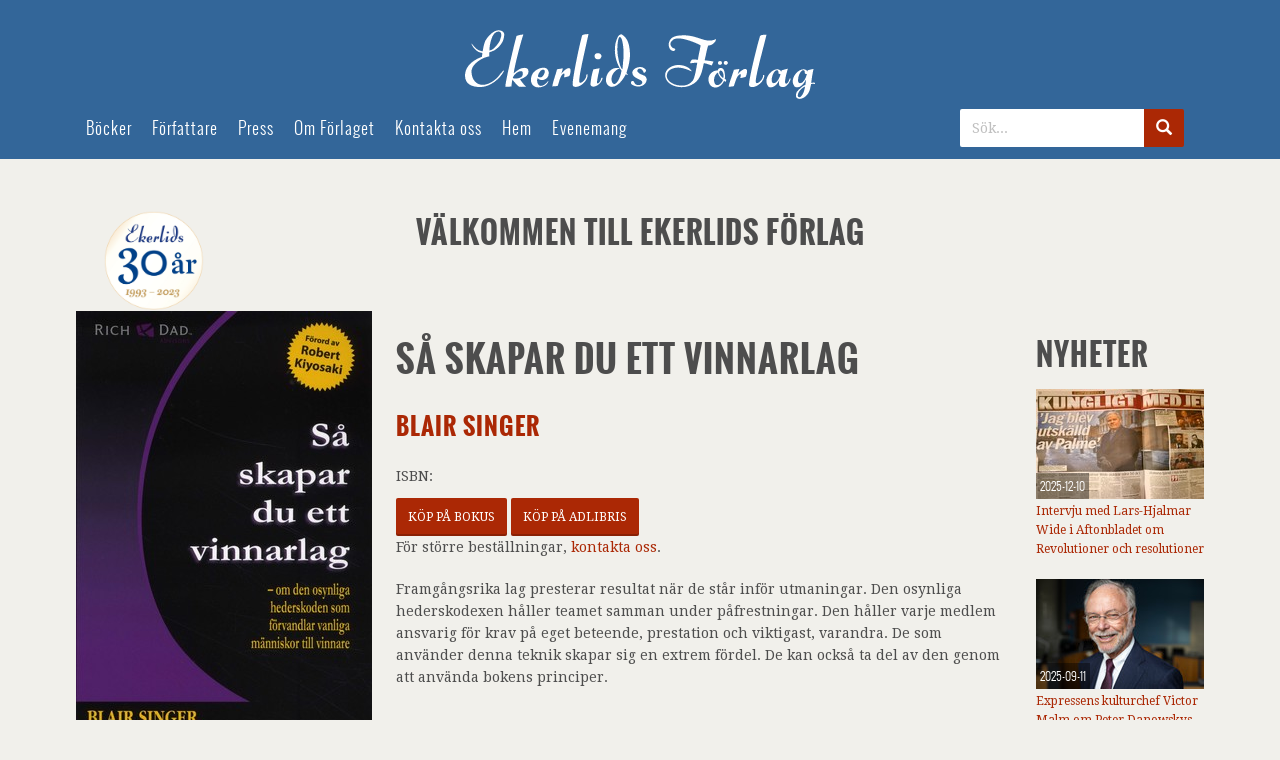

--- FILE ---
content_type: text/html; charset=UTF-8
request_url: https://www.ekerlids.com/Sa-skapar-du-ett-vinnarlag-p2107
body_size: 3154
content:
<!DOCTYPE html>
<html lang="sv">
    <head>
        <meta charset="utf-8">
        <title>Ekerlids Förlag</title>        <meta http-equiv="X-UA-Compatible" content="IE=edge">
        <meta name="viewport" content="width=device-width, initial-scale=1.0">
                <link href="/website/static/ekerlids/css/base.css" rel="stylesheet">
        
                
                
        <link rel="icon" type="image/x-icon" href="/images/ekerlids.ico">
            	<!--[if lt IE 9]>
    		<script src="/website/static/ekerlids/js/lib/html5shiv.js"></script>
    		<script src="/website/static/ekerlids/js/lib/respond.min.js"></script>
    	<![endif]-->
    </head>
    <body class="">
        <header class="header">
	<!-- header Main -->
	<div class="main">
		<div class="container">
			<div class="row">
				<div class="logotype">
					<a href="/"></a>
				</div>
				<div class="header-nav-wrapper">
				    <nav class="header-nav">
	<div class="navbar" role="navigation">
        <ul class="nav navbar-nav menu-level-1">
		<li role="group">
		<a href="/bocker" role="menuitem" aria-haspopup="true" >Böcker</a>
	</li>
		<li role="group">
		<a href="/forfattare" role="menuitem" aria-haspopup="true" >Författare</a>
	</li>
		<li role="group">
		<a href="http://www.mynewsdesk.com/se/ekerlids_forlag_ab" role="menuitem" aria-haspopup="true" target="_blank" >Press</a>
	</li>
		<li role="group">
		<a href="/om-forlaget" role="menuitem" aria-haspopup="true" >Om Förlaget</a>
	</li>
		<li role="group">
		<a href="/kontakta-oss" role="menuitem" aria-haspopup="true" >Kontakta oss</a>
	</li>
		<li role="group">
		<a href="/" role="menuitem" aria-haspopup="true" >Hem</a>
	</li>
		<li role="group">
		<a href="/evenemang" role="menuitem" aria-haspopup="true" >Evenemang</a>
	</li>
	</ul>
	</div>
</nav>				    <div class="search">
	<form action="/sok">
		<input class="form-control" type="search" name="q" value="" placeholder="Sök...">
		<button type="submit" class="btn btn-default">
            <span class="glyphicon glyphicon-search"></span>
		</button>
	</form>
</div>				</div>
			</div>
		</div>
	</div>
</header>
        
        <main class="content">
        
            <div class="error" style="color: red">
                                            </div>
            <div class="top-content">
                
<div class="page-heading header-logo">
    <h2>Välkommen till Ekerlids Förlag</h2>
    <p></p>
</div>
            </div>
            <div class="main-content">
                <div class="left-container">
                    <div class="article-detail">
    <div class="book-cover-container">
                    <img class="cover" src="/website/var/tmp/image-thumbnails/0/884/thumb__articleDetail/vinnarlag.jpeg" />
            </div>
    <div class="right-container">
        <h1 class="title">Så skapar du ett vinnarlag</h1>
        <h3 class="author"><a href="/forfattare/Blair-Singer-f1656">Blair Singer</a></h3>
        <div class="article-info">
            <p class="isbn">ISBN: </p>
        </div>
        <div class="link-buttons">
            <a href="http://www.bokus.com/cgi-bin/product_search.cgi?search_word=S%C3%A5+skapar+du+ett+vinnarlag+ekerlids" target="_blank" class="btn btn-action">Köp på Bokus</a>
            <a href="http://www.adlibris.com/se/sok?q=S%C3%A5+skapar+du+ett+vinnarlag+ekerlids" target="_blank" class="btn btn-action">Köp på Adlibris</a>
            <div>
              För större beställningar, <a href="/storre-bestallning" >kontakta oss</a>.
            </div>
        </div>
        <p class="description">Framgångsrika lag presterar resultat när de står inför utmaningar. Den osynliga hederskodexen håller teamet samman under påfrestningar. Den håller varje medlem ansvarig för krav på eget beteende, prestation och viktigast, varandra. De som använder denna teknik skapar sig en extrem fördel. De kan också ta del av den genom att använda bokens principer. <br /></p>
    </div>
</div>                </div>
                <div class="right-container">
                    <div class="newslist">
    <h2>Nyheter</h2>
                    <div class="news">
                            <a class="image-link" target="_blank" href="https://www.aftonbladet.se/kungligt/a/bOM6Qq/forste-hovmarskalken-lars-hjalmar-wide-blev-utskalld-av-palme">
                                            <img src="/website/var/tmp/image-thumbnails/0/1502/thumb__newsList/lars-hjalmar-wide-intervju-i-aftonbladet.jpeg" />
                                    </a>
                        <span class="date">2025-12-10</span>
            <a class="text-link" target="_blank" href="https://www.aftonbladet.se/kungligt/a/bOM6Qq/forste-hovmarskalken-lars-hjalmar-wide-blev-utskalld-av-palme">Intervju med Lars-Hjalmar Wide i Aftonbladet om Revolutioner och resolutioner</a>
        </div>    
                <div class="news">
                            <a class="image-link" target="_blank" href="https://www.expressen.se/kultur/victor-malm/ulf-lundell-kan-lara--sveriges-radio-en-laxa/">
                                            <img src="/website/var/tmp/image-thumbnails/0/1494/thumb__newsList/peter-danowsky-leende-mitt-i-bilden-bred.jpeg" />
                                    </a>
                        <span class="date">2025-09-11</span>
            <a class="text-link" target="_blank" href="https://www.expressen.se/kultur/victor-malm/ulf-lundell-kan-lara--sveriges-radio-en-laxa/">Expressens kulturchef Victor Malm om Peter Danowskys bok Slutplädering</a>
        </div>    
                <div class="news">
                            <a class="image-link" target="_blank" href="https://www.tv4play.se/video/ff8d09d049377b79735c/onsdag-21-maj">
                                            <img src="/website/var/tmp/image-thumbnails/0/1489/thumb__newsList/ove-bring-i-tv-4.jpeg" />
                                    </a>
                        <span class="date">2025-05-26</span>
            <a class="text-link" target="_blank" href="https://www.tv4play.se/video/ff8d09d049377b79735c/onsdag-21-maj">Ove Bring i TV 4 om Sveriges allianser genom 200 år</a>
        </div>    
                <div class="news">
                            <a class="image-link" target="_blank" href="https://www.svd.se/a/KM42be/northvolt-en-skildring-inifran-mikaela-lundh-har-skrivit-bok-om-tiden-pa-northvolt">
                                            <img src="/website/var/tmp/image-thumbnails/0/1490/thumb__newsList/mikaela-lundh-i-svd-2.jpeg" />
                                    </a>
                        <span class="date">2025-05-26</span>
            <a class="text-link" target="_blank" href="https://www.svd.se/a/KM42be/northvolt-en-skildring-inifran-mikaela-lundh-har-skrivit-bok-om-tiden-pa-northvolt">Intervju med Mikaela Lundh om Northvolt - en skildring inifrån  i SvD</a>
        </div>    
                <div class="news">
                            <a class="image-link" target="_blank" href="https://www.sverigesradio.se/avsnitt/flickidolen-paul-paljetts-nya-liv-underbart">
                                            <img src="/website/var/tmp/image-thumbnails/0/1480/thumb__newsList/paul-sahlin-bred.jpeg" />
                                    </a>
                        <span class="date">2025-03-26</span>
            <a class="text-link" target="_blank" href="https://www.sverigesradio.se/avsnitt/flickidolen-paul-paljetts-nya-liv-underbart">Paul Sahlin i P4 Extra om Paul Paljett och jag</a>
        </div>    
                <div class="news">
                            <a class="image-link" target="_blank" href="https://www.expressen.se/debatt/debatt-snallhet-har-daligt-rykte-men-vinner-mot-trump/?utm_source=mynewsdesk.com">
                                            <img src="/website/var/tmp/image-thumbnails/0/1479/thumb__newsList/expressen-stor.jpeg" />
                                    </a>
                        <span class="date">2025-03-25</span>
            <a class="text-link" target="_blank" href="https://www.expressen.se/debatt/debatt-snallhet-har-daligt-rykte-men-vinner-mot-trump/?utm_source=mynewsdesk.com">Birger Lycken i Expressen om Från gnäll till snäll</a>
        </div>    
                <div class="news">
                            <a class="image-link" target="_blank" href="https://www.tv4play.se/program/36130c73344e15239c73/marko-and-irma">
                                            <img src="/website/var/tmp/image-thumbnails/0/1474/thumb__newsList/stig-och-markoolio-14-augusti-vid-bord.jpeg" />
                                    </a>
                        <span class="date">2025-03-06</span>
            <a class="text-link" target="_blank" href="https://www.tv4play.se/program/36130c73344e15239c73/marko-and-irma">Stig Wiklund, författare till Mental träning för alla, ger råd till Markoolio i TV4:s program Markoolio och Irma</a>
        </div>    
                <div class="news">
                            <a class="image-link" target="_blank" href="">
                                            <img src="/website/var/tmp/image-thumbnails/0/1470/thumb__newsList/martin-stromqvist-med-bok-pa-gatan-bred.jpeg" />
                                    </a>
                        <span class="date">2024-11-26</span>
            <a class="text-link" target="_blank" href="">Intervju med Martin Strömqvist  i HR-nytt om Den naturliga försäljningen</a>
        </div>    
                <div class="news">
                            <a class="image-link" target="_blank" href="https://www.tv4play.se/klipp/0f344b8a10c193f59480/video-arja-saijonmaa-slapper-memoarer-livslang-kamp-for-manskliga-rattigheter-och-fred">
                                            <img src="/website/var/tmp/image-thumbnails/0/1465/thumb__newsList/arja-i-tv-4.jpeg" />
                                    </a>
                        <span class="date">2024-10-25</span>
            <a class="text-link" target="_blank" href="https://www.tv4play.se/klipp/0f344b8a10c193f59480/video-arja-saijonmaa-slapper-memoarer-livslang-kamp-for-manskliga-rattigheter-och-fred">Arja Saijonmaa i TV 4 om En sång om frihet</a>
        </div>    
                <div class="news">
                            <a class="image-link" target="_blank" href="https://www.tv4play.se/klipp/687191a7a13d52fd8498/video-italien-bortom-vykort-och-turistfallor?playlist=4IAYFJFU8GOuFxWHxQlxbO">
                                            <img src="/website/var/tmp/image-thumbnails/0/1455/thumb__newsList/jennifer-i-tv-4.jpeg" />
                                    </a>
                        <span class="date">2024-09-04</span>
            <a class="text-link" target="_blank" href="https://www.tv4play.se/klipp/687191a7a13d52fd8498/video-italien-bortom-vykort-och-turistfallor?playlist=4IAYFJFU8GOuFxWHxQlxbO">Jennifer Wegerup i TV 4 om Mitt Italien</a>
        </div>    
                <a href="/nyhetsarkiv" class="archive-button btn btn-action">Nyhetsarkiv</a>
    </div>                </div>
            </div>
        </main>
    
        <footer class="footer">
	<div class="copyright">
		<div class="container">
			© 2026&nbsp;Ekerlids förlag AB - Org.nr 556657-2243		</div>
	</div>
	<div class="social">
        <div class="container">
            <span class="social-header">
	           Följ oss på Twitter och Facebook            </span>
            <a href="http://twitter.com/bertil_ekerlid" target="_blank">
                <span class="twitter icon"></span>
            </a>
             <a href="http://www.facebook.com/EkerlidsForlag" target="_blank">
                <span class="facebook icon"></span>
            </a>
        </div>
	</div>
	<div class="links">
		<div class="container">
		    		        <a href="/kontakta-oss">Kontakta oss</a>
		    		        <a href="/manus">Manus</a>
		    		</div>
	</div>
</footer>
    <script src="/website/static/ekerlids/js/base.js"></script>
    
    </body>
</html>


--- FILE ---
content_type: application/javascript
request_url: https://www.ekerlids.com/website/static/ekerlids/js/base.js
body_size: 551
content:
/*
	NOTICE!
	=======
	Use only very simple loadScript() calls and comments at appropritate places in this file.

	This file is used for automatic building and should only contain a strict subset of JS.
	Only simple loadScript() calls and comments will be parsed.
	Everything else will be ignored and removed when building.
*/

"use strict";

(function(){
	//======================================================================
	// Settings
	//======================================================================

	// this files folder path on the webserver including a trailing /
	var loadScriptBasePath = "/website/static/ekerlids/js/";


	//======================================================================
	// Put loadScript() instructions here
	//======================================================================

	// jQuery
	loadScript("lib/jquery-1.11.2.js");
	// Swiper
	loadScript("lib/swiper/swiper.jquery.min.js");
	// Bootstrap
	loadScript("lib/bootstrap/collapse.js");
	loadScript("lib/bootstrap/dropdown.js");
	loadScript("lib/bootstrap/transition.js");
	loadScript("lib/bootstrap/modal.js");

	

	// Form Validaton
	//loadScript("lib/formvalidationv0.6.0/formValidation.js");
	//loadScript("lib/formvalidationv0.6.0/framework/bootstrap.js");
	//loadScript("validations.js");
	
	//Freewall 
	loadScript("lib/freewall.js");
	
	//Ekerlids spesific code
	loadScript("general.js");

	//======================================================================
	// End of user config
	//======================================================================

	// Load a script (with path relative to this file, to simplify the build action)
	function loadScript(relPath){
		var elem = document.createElement("script");
		elem.src = loadScriptBasePath + relPath;
		elem.async = false;
		document.body.appendChild(elem);
	}
})();

--- FILE ---
content_type: image/svg+xml
request_url: https://www.ekerlids.com/website/static/ekerlids/img/icons/white/twitter.svg
body_size: 666
content:
<?xml version="1.0" encoding="utf-8"?>
<!-- Generator: Adobe Illustrator 16.0.3, SVG Export Plug-In . SVG Version: 6.00 Build 0)  -->
<!DOCTYPE svg PUBLIC "-//W3C//DTD SVG 1.1//EN" "http://www.w3.org/Graphics/SVG/1.1/DTD/svg11.dtd">
<svg version="1.1" id="Layer_1" xmlns="http://www.w3.org/2000/svg" xmlns:xlink="http://www.w3.org/1999/xlink" x="0px" y="0px"
	 width="61.525px" height="50px" viewBox="0 0 61.525 50" enable-background="new 0 0 61.525 50" xml:space="preserve">
<path fill="#FFFFFF" d="M61.525,5.918c-2.264,1.004-4.697,1.683-7.25,1.988c2.605-1.562,4.607-4.036,5.551-6.983
	c-2.439,1.446-5.141,2.497-8.016,3.063C49.508,1.533,46.227,0,42.596,0c-6.971,0-12.623,5.651-12.623,12.622
	c0,0.989,0.113,1.953,0.328,2.876C19.81,14.972,10.508,9.947,4.283,2.31C3.196,4.174,2.574,6.343,2.574,8.656
	c0,4.379,2.228,8.243,5.616,10.506c-2.069-0.066-4.016-0.634-5.718-1.579c-0.001,0.053-0.001,0.105-0.001,0.159
	c0,6.116,4.351,11.218,10.125,12.377c-1.059,0.288-2.174,0.442-3.325,0.442c-0.813,0-1.604-0.079-2.375-0.226
	c1.606,5.015,6.268,8.664,11.791,8.766c-4.319,3.386-9.762,5.403-15.676,5.403c-1.019,0-2.024-0.06-3.011-0.176
	C5.586,47.91,12.221,50,19.349,50c23.217,0,35.915-19.234,35.915-35.914c0-0.547-0.014-1.092-0.037-1.633
	C57.693,10.673,59.832,8.45,61.525,5.918z"/>
</svg>


--- FILE ---
content_type: image/svg+xml
request_url: https://www.ekerlids.com/website/static/ekerlids/img/icons/white/fb.svg
body_size: 437
content:
<?xml version="1.0" encoding="utf-8"?>
<!-- Generator: Adobe Illustrator 16.0.3, SVG Export Plug-In . SVG Version: 6.00 Build 0)  -->
<!DOCTYPE svg PUBLIC "-//W3C//DTD SVG 1.1//EN" "http://www.w3.org/Graphics/SVG/1.1/DTD/svg11.dtd">
<svg version="1.1" id="Layer_1" xmlns="http://www.w3.org/2000/svg" xmlns:xlink="http://www.w3.org/1999/xlink" x="0px" y="0px"
	 width="50px" height="50px" viewBox="0 0 50 50" enable-background="new 0 0 50 50" xml:space="preserve">
<path id="White_2_" fill="#FFFFFF" d="M47.24,0H2.76C1.235,0,0,1.235,0,2.76v44.48C0,48.765,1.235,50,2.76,50h23.947V30.638H20.19
	v-7.546h6.517v-5.565c0-6.458,3.944-9.975,9.705-9.975c2.76,0,5.131,0.206,5.822,0.297v6.749L38.239,14.6
	c-3.134,0-3.74,1.489-3.74,3.673v4.818h7.473l-0.974,7.546h-6.499V50H47.24c1.524,0,2.76-1.235,2.76-2.76V2.76
	C50,1.235,48.765,0,47.24,0z"/>
</svg>
